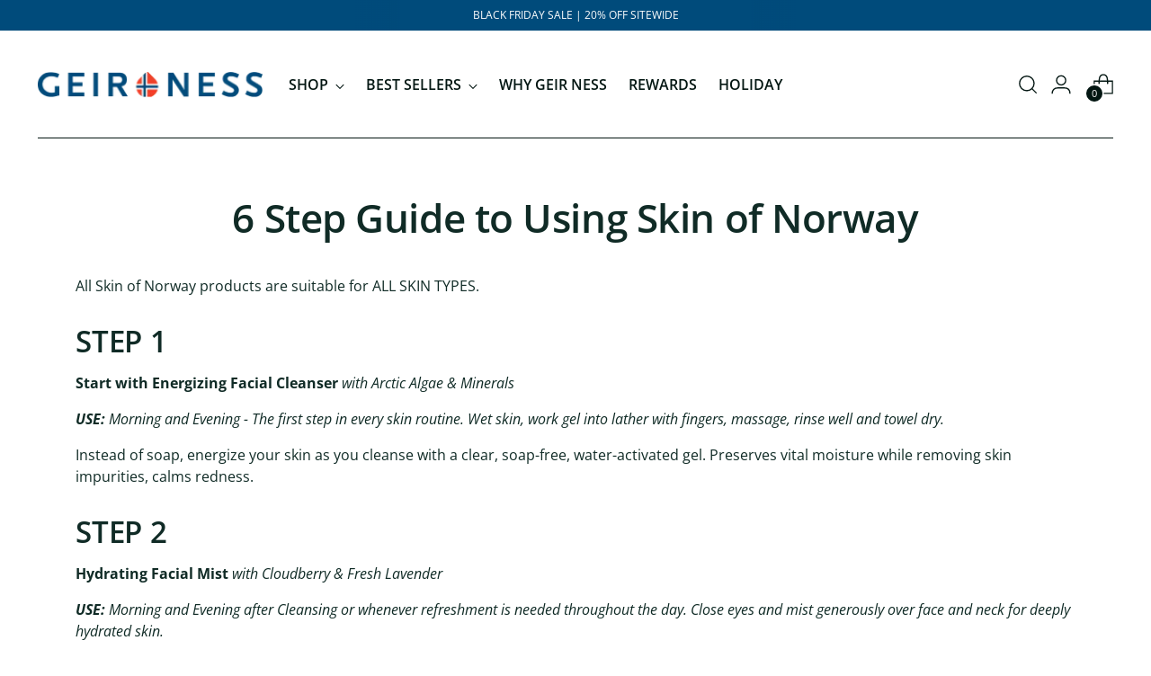

--- FILE ---
content_type: text/css
request_url: https://geirness.com/cdn/shop/t/29/assets/custom.css?v=29292309330801761651763743028
body_size: -614
content:
h1,h2,h3,h4,h5,h6{font-family:open-sans,sans-serif!important;font-weight:600!important}.outOfStockButton{font-family:open-sans,sans-serif;color:#004b7b;padding:15px 45px;border-radius:100px;border:1px solid #004b7b}.outOfStockButton:hover{color:#fff;background-color:#004b7b}.section-blocks__accent{display:inline-block;background-color:#000;padding:10px 15px;color:#fff;margin-bottom:20px;width:unset!important;font-family:open-sans,sans-serif!important;font-size:16px;font-style:normal;font-weight:600;line-height:100%;letter-spacing:1.6px}
/*# sourceMappingURL=/cdn/shop/t/29/assets/custom.css.map?v=29292309330801761651763743028 */
